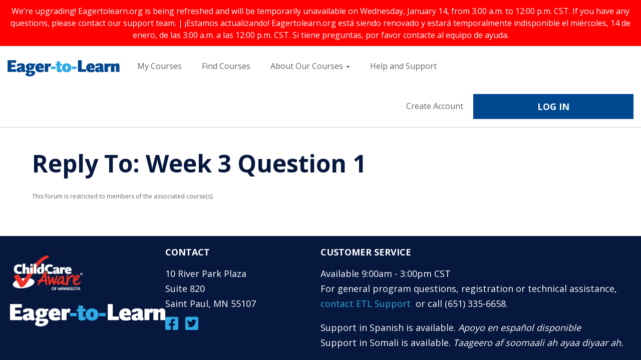

--- FILE ---
content_type: text/css
request_url: https://www.eagertolearn.org/wp-content/plugins/ld-assignment-uploads-ctrl/templates/ld-assignment-uploads-ctrl_style.css?ver=1.0.0
body_size: 33
content:
/*** css */
.ldauc h2 {
    color: #C30;
}

a.back-to-lesson-link {
    font-size: 16px;
    font-weight: bold;
    height: auto;
    line-height: 48px;
    padding: 0 15px 0 15px;
    text-decoration: none !important;
    transition: all ease-out 0.3s !important;
    width: auto;
}

a.back-to-lesson-link:hover {
    color: #09F !important;
}

a.back-to-lesson-link, a.back-to-lesson-link:hover {
    -webkit-box-shadow: none !important;
    box-shadow: none !important;
}

.message-p {
    font-size: 18px;
    line-height: 1.4;
    margin: 20px 0 0 0;
    padding-left: 0;
}

.allowed-extensions {
    font-size: 14px !important;
}

--- FILE ---
content_type: text/css
request_url: https://www.eagertolearn.org/wp-content/themes/cca-theme/style.css?ver=2025-02-05
body_size: 5343
content:
/*
Theme Name: Child Care Aware Theme
Theme URI: http://nerdery.com
Version: 1.0
Description: Custom theme for childcareawaremn.com.
Author: The Nerdery
Author URI: http://nerdery.com
template: bb-theme
Text Domain: cca-etl-lms

Corporate Blue:   #004990;
Corporate Red:    #ee3524;
Deep Blue:        #07183e;
Light Blue:       #eff4f8;
Provider Green:   #89be0c;
Trainer Orange:   #F6a900;
Families Blue :   #2eaae5;
Community Purple: #b7167e;
Light Grey:       #9b9b9b;

*/

h1, h3 {
    color: #ffffff;
}

h2 {
    color: #004990;
}

h2, h3 {
    text-transform: uppercase;
}

/************ Utility Classes ************/
button.cca-button,
a.cca-button,
.uabb-blog-posts a.uabb-button,
.uabb-blog-posts a.uabb-button:hover,
.cca-button a.fl-button,
.cca-button a.fl-button:hover,
body .gform_wrapper .gform_footer input.button,
body .gform_wrapper .gform_footer input[type=submit],
body .gform_wrapper .gform_page_footer input.button,
body .gform_wrapper .gform_page_footer input[type=submit],
.em-booking .em-booking-gateway-form button,
#em-wrapper .em-search-wrapper .em-search .em-search-main .em-search-submit {
    border-bottom: 5px solid #07183e !important;
}

/* Address border jank */
a.fl-button:hover, .fl-builder-content a.fl-button:hover {
    border-width: unset;
}

a.cca-button,
button.cca-button,
button.button-large,
body .gform_wrapper .gform_footer input.button,
body .gform_wrapper .gform_footer input[type=submit],
body .gform_wrapper .gform_page_footer input.button,
body .gform_wrapper .gform_page_footer input[type=submit],
#em-wrapper .em-search-wrapper .em-search .em-search-main .em-search-submit {
    background-color: #004990;
    border-radius: 0;
    -moz-border-radius: 0;
    -webkit-border-radius: 0;
    box-shadow: none;
    -moz-box-shadow: none;
    -webkit-box-shadow: none;
    color: #ffffff;
    margin: 0 auto;
    padding: 7px 25px;
    width: 250px;
}

/* Make Gravity forms Submit button left aligned */
body .gform_wrapper .gform_footer input[type=submit],
body .gform_wrapper .gform_page_footer input.button,
body .gform_wrapper .gform_page_footer input[type=submit]{
    margin: 0;
}

.cca-button:hover {
    color: #ffffff;
    text-decoration: none;
}

.cca-isHidden {
    display: none;
}

/************ Builder Global Overrides ************/
.fl-sidebar {
    display: block !important;
}

/************ Header -- Main Navigation ************/
header #menu-main-navigation-container .fl-row-content-wrap {
    padding: 0;
    margin-bottom: 1px;
}

header #menu-main-navigation-image-container {
    margin-top: -7px;
    padding-left: 20px;
}

header #menu-main-navigation-image-container img {
    width: 100px;
}

header #menu-main-navigation-container #menu-main-navigation {
    margin-top: 1px;
}

header #menu-main-navigation-container #menu-main-navigation li {
    border-bottom: 1px solid #d1d1d1;
    border-left: 5px solid #d1d1d1;
}

header #menu-main-navigation-container #menu-main-navigation li:first-child  {
    border-top: 1px solid #d1d1d1;
}

header #menu-main-navigation-container #menu-main-navigation li:last-child {
    border-bottom: none;
}

header #menu-main-navigation-container #menu-main-navigation li ul li {
    background-color: #ffffff;
    border-left: none;
    font-size: 14px;
    text-indent: 15px;
}

header #menu-main-navigation-container #menu-main-navigation li ul li ul li {
    text-indent: 30px;
}

header #menu-main-navigation-container .fl-module-menu .fl-module-content {
    margin: 0;
}

header #menu-main-navigation-container #menu-main-navigation li.fl-active a:before,
header #menu-main-navigation-container #menu-main-navigation li.fl-active  li.fl-active a:before {
    color: #004990;
    content: '\f0da';
    display: inline;
    font-family: "FontAwesome";
    left: 0;
    position: absolute;
}

header #menu-main-navigation-container #menu-main-navigation li.main-nav-providers.fl-active a:before,
header #menu-main-navigation-container #menu-main-navigation li.main-nav-providers li.fl-active a:before {
    color: #89be0c;
}

header #menu-main-navigation-container #menu-main-navigation li.main-nav-trainers.fl-active a:before,
header #menu-main-navigation-container #menu-main-navigation li.main-nav-trainers li.fl-active a:before {
    color: #f6a900;
}

header #menu-main-navigation-container #menu-main-navigation li.main-nav-families.fl-active a:before,
header #menu-main-navigation-container #menu-main-navigation li.main-nav-families li.fl-active a:before {
    color: #2eaae5;
}

header #menu-main-navigation-container #menu-main-navigation li.main-nav-community.fl-active a:before,
header #menu-main-navigation-container #menu-main-navigation li.main-nav-community li.fl-active a:before {
    color: #b7167e;
}

header #menu-main-navigation-container #menu-main-navigation li.fl-active li a:before,
header #menu-main-navigation-container #menu-main-navigation li.fl-active li.fl-active li a:before {
    content: none;
}

header #menu-main-navigation-container #menu-main-navigation li.main-nav-providers {
    border-left-color: #89be0c;
}

header #menu-main-navigation-container #menu-main-navigation li.main-nav-trainers {
    border-left-color: #f6a900;
}

header #menu-main-navigation-container #menu-main-navigation li.main-nav-families {
    border-left-color: #2eaae5;
}

header #menu-main-navigation-container #menu-main-navigation li.main-nav-community {
    border-left-color: #b7167e;
}

header #menu-main-navigation-container #menu-main-navigation li.main-nav-providers .fl-menu-toggle:before,
header #menu-main-navigation-container #menu-main-navigation li.main-nav-providers ul {
    border-color: #89be0c;
}

header #menu-main-navigation-container #menu-main-navigation li.main-nav-trainers .fl-menu-toggle:before,
header #menu-main-navigation-container #menu-main-navigation li.main-nav-trainers ul {
    border-color: #f6a900;
}

header #menu-main-navigation-container #menu-main-navigation li.main-nav-families .fl-menu-toggle:before,
header #menu-main-navigation-container #menu-main-navigation li.main-nav-families ul {
    border-color: #2eaae5;
}

header #menu-main-navigation-container #menu-main-navigation li.main-nav-community .fl-menu-toggle:before,
header #menu-main-navigation-container #menu-main-navigation li.main-nav-community ul {
    border-color: #b7167e;
}

@media screen and (min-width: 1100px) {
    header #menu-main-navigation-container .fl-row-content-wrap {
        padding-top: 10px;
    }

    header #menu-main-navigation-image-container {
        margin-top: 0;
    }

    header #menu-main-navigation-image-container img {
        width: 150px;
    }

    header #menu-main-navigation .main-nav a {
        line-height: 1.25;
        margin-right: 25px;
        padding: 0 15px 0 0;
    }

    header #menu-main-navigation .main-nav a:after {
        content: '';
        display: block;
        background-color: #004990;
        height: 5px;
        width: 10px;
        margin-top: 5px;
    }

    header #menu-main-navigation-container #menu-main-navigation li.fl-active a:before,
    header #menu-main-navigation-container #menu-main-navigation li.fl-active  li.fl-active a:before {
        content: none;
    }

    header #menu-main-navigation-container #menu-main-navigation li {
        padding-right: 25px;
    }

    header #menu-main-navigation-container #menu-main-navigation li:first-child,
    header #menu-main-navigation-container #menu-main-navigation li {
        border: none;
    }

    header #menu-main-navigation-container #menu-main-navigation li span.fl-menu-toggle {
        display: none;
    }

    header #menu-main-navigation-container #menu-main-navigation li ul {
        border-top: 5px solid #004990;
        margin-top: -5px;
    }

    header #menu-main-navigation-container #menu-main-navigation li ul li {
        background-color: #ffffff;
        font-size: 14px;
        padding-right: 0;
        text-indent: 0;
    }

    header #menu-main-navigation-container #menu-main-navigation li ul li:hover {
        background-color: #eff4f8;
    }

    header #menu-main-navigation-container #menu-main-navigation li ul li span.fl-menu-toggle {
        display: inline;
    }

    header #menu-main-navigation-container #menu-main-navigation li ul li a {
        margin-top: 0;
        padding: 10px 0 10px 15px;
    }

    header #menu-main-navigation-container #menu-main-navigation li ul li a:hover {
        background-color: #eff4f8;
    }

    header #menu-main-navigation-container #menu-main-navigation li ul li a:after {
        content: none;
    }

    header #menu-main-navigation-container #menu-main-navigation li.main-nav-providers a:after {
        background-color: #89be0c;

    }

    header #menu-main-navigation-container #menu-main-navigation li.main-nav-trainers a:after {
        background-color: #f6a900;

    }

    header #menu-main-navigation-container #menu-main-navigation li.main-nav-families a:after {
        background-color: #2eaae5;

    }

    header #menu-main-navigation-container #menu-main-navigation li.main-nav-community a:after {
        background-color: #b7167e;
    }

    header #menu-main-navigation-container #menu-main-navigation li ul li ul li {
        text-indent: 0;
    }
}

@media screen and (min-width: 768px) {
}

@media (min-width: 769px) {
    header #menu-main-navigation.menu .fl-has-submenu .sub-menu {
        display: block;
        position: absolute;
        top: 100%;
        left: -9999px;
        visibility: visible;
        z-index: 10;
        opacity: 0;
        text-align: left;
    }

    header #menu-main-navigation.menu .fl-has-submenu:hover > .sub-menu,
    header #menu-main-navigation.menu .fl-has-submenu.focus > .sub-menu {
        display: block;
        top: 0;
        left: 100%;
        opacity: 1;
    }

    header #menu-main-navigation.menu > .fl-has-submenu:hover > .sub-menu,
    header #menu-main-navigation.menu > .fl-has-submenu.focus > .sub-menu {
        display: block;
        top: 100%;
        left: 0;
    }

    header #menu-main-navigation.menu .fl-menu-submenu-right > .sub-menu {
        left: inherit !important;
        right: 100% !important;
    }
}

/************ Page Heroes ************/
.cca-banner .cca-banner-header,
.cca-hero .cca-hero-header {
    background-color: #004990;
    margin-left: -999px;
}

.cca-banner .cca-banner-header .fl-node-content,
.cca-hero .cca-hero-header .fl-node-content {
    width: 510px;
    float: right;
}

.cca-banner .cca-banner-header.cca-color-provider,
.cca-hero .cca-hero-header.cca-color-provider {
    background-color: #89be0c;
}

.cca-banner .cca-banner-header.cca-color-trainers,
.cca-hero .cca-hero-header.cca-color-trainers {
    background-color: #f6a900;
}

.cca-banner .cca-banner-header.cca-color-families,
.cca-hero .cca-hero-header.cca-color-families {
    background-color: #2eaae5;
}

.cca-banner .cca-banner-header.cca-color-community,
.cca-hero .cca-hero-header.cca-color-community {
    background-color: #b7167e;
}

@media screen and (max-width: 1100px) {
    .cca-banner .cca-banner-header,
    .cca-hero .cca-hero-header {
        margin-left: calc((100vw - 200%) / 2 * -1);
    }

    .cca-banner .cca-banner-header .fl-node-content,
    .cca-hero .cca-hero-header .fl-node-content {
        width: calc(100% - 40px);
    }
}

@media screen and (max-width: 768px) {
    .cca-banner .cca-banner-header,
    .cca-hero .cca-hero-header {
        margin-left: calc((100vw - 100%) / 2 * -1);
    }
}

/************ Page Banners ************/
.cca-banner.cca-banner-patterned {
    background: #004990 url('assets/media/images/background-pattern.png') repeat 0 0;
}

.cca-banner .fl-callout .fl-callout-text p {
    font-weight: 300;
    line-height: 2;
}

.cca-banner .fl-callout .fl-callout-button a {
    background-color: transparent;
    border: 2px solid #ffffff;
    border-bottom: 4px solid #ffffff;
    padding-right: 60px;
    padding-left: 60px;
    text-transform: uppercase;
    transition: all 200ms linear;
}

.cca-banner .fl-callout .fl-callout-button a:hover {
    border-width: 2px;
    border-bottom-width: 4px;
}

.cca-banner .cca-button a {
    border-bottom: 4px solid #ffffff;
}

.cca-banner .cca-button a:hover {
    background: none !important;
    border-bottom: 4px solid;
    border-color: #ffffff;
}

/************ UABB Blog Posts ************/
@supports (-webkit-appearance:none) {
    .uabb-blog-posts-shadow {
        display: flex;
    }
    .uabb-blog-post-inner-wrap {
        display: flex;
        flex-direction: column;
    }
    .uabb-blog-post-content {
        flex-grow: 1;
        display: flex;
        flex-direction: column;
    }
    .uabb-blog-posts-description {
        flex-grow: 1;
    }
}

_:-moz-tree-row(hover),
.selector {
    .uabb-blog-posts-shadow {
        display: flex;
    }
    .uabb-blog-post-inner-wrap {
        display: flex;
        flex-direction: column;
    }
    .uabb-blog-post-content {
        flex-grow: 1;
        display: flex;
        flex-direction: column;
    }
    .uabb-blog-posts-description {
        flex-grow: 1;
    }
}

/************ CCA Callouts ************/
.fl-module-callout .fl-callout-cta-link {
    color: #004990;
    font-weight: 700;
}

/************ CCA Tabs ************
.uabb-tabs-nav {
    margin: 0 60px;
}
*/
.uabb-content {
    border-top: none !important;
    border-right: none !important;
    border-left: none !important;
}

.uabb-tabs > nav a:focus {
    /* Reset default outline */
    outline: 5px auto rgb(94, 158, 215);
}

/************ Forms ************/
select {
    position: relative;
    padding: 15px 50px 15px 15px;
    background: url('[data-uri]') top right repeat-y;
    background: url('[data-uri]') center right no-repeat,
                url('[data-uri]') top right repeat-y;
    background-color: #eff4f8;
    background-size: 24px, 35px;
    border-radius: 0;
    border: none;
    -webkit-appearance: none;
    z-index: 1;
}

select.whiteBg {
    background-color: #ffffff;
}

select::-ms-expand {
    display: none;
}

/************ Gravity Forms ************/
.gform_wrapper .gf_page_steps {
    border-bottom: 1px solid #636363;
}

.gform_wrapper .gform_page_footer {
    border-top: 1px solid #636363;
}

.gform_wrapper .gf_step {
    margin-right: 10px;
}

.gform_wrapper .cca-gform-steps-label,
.gform_wrapper .gf_step.gf_step_active {
    color: #004990;
    font-weight: bold;
}

.gform_wrapper .cca-gform-steps-label {
    position: relative;
    margin-right: 20px;
    text-transform: uppercase;
    top: 2px;
}

.gform_wrapper .cca-gform-steps-required {
    float: right;
    margin-top: 16px;
}

body .gform_wrapper .gform_footer input.button,
body .gform_wrapper .gform_footer input[type=submit],
body .gform_wrapper .gform_page_footer input.button,
body .gform_wrapper .gform_page_footer input[type=submit] {
    width: 150px;
}

body .gform_wrapper .gform_page_footer input.gform_next_button {
    float: right;
}

/************ Events Manager Pro ************/
/************ Events Manager Pro -- Main Search ************/
#em-wrapper .em-search-wrapper .em-search {
    border: none;
    background-color: #eff4f8;
    padding: 15px;
}

#em-wrapper .em-search-wrapper .em-search h6 {
    text-align: center;
}

#em-wrapper .em-search-wrapper .em-search input {
    border: 1px solid #636363;
    border-radius: 0;
}

#em-wrapper .em-search-wrapper .em-search .em-search-main {
    overflow: hidden;
    padding-bottom: 30px;
}

#em-wrapper .em-search-wrapper .em-search .em-search-field {
    background: none;
    display: inherit;
    float: left;
    width: 100%;
    padding: 0 10px 10px 0;
}
#em-wrapper .em-search-wrapper .em-search .em-search-field input {
    width: 100%;
}

#em-wrapper .em-search-wrapper .em-search .em-search-main .em-search-field label span.screen-reader-text {
    display: block;
    position: relative !important;
    height: 20px;
    width: 100px;
}

#em-wrapper .em-search-wrapper .em-search .em-search-main .em-search-submit {
    background: #004990;
    border-top: none;
    border-left: none;
    border-right: none;
    font-weight: normal;
    float: left;
    margin-top: 20px;
    position: relative;
    text-shadow: none;
    top: unset;
    right: unset;
    width: 100%;
}

#em-wrapper .em-search-wrapper .em-search .em-search-main .em-search-submit img {
    display: none;
}

#em-wrapper .em-search-wrapper .em-search .em-search-advanced .em-search-category select {
    background-color: #ffffff;
    border: 1px solid #636363;
    width: 300px;
}

#em-wrapper .em-search-wrapper .em-search .em-search-options {
    text-align: left;
    text-transform: uppercase;
    font-weight: 700;
}

#em-wrapper .em-search-wrapper .em-search .em-search-options a {
    color: #004990;
}

@media screen
and (min-device-width: 768px)
and (max-device-width: 992px) {
    #em-wrapper .em-search-wrapper .em-search h6 {
        text-align: left;
    }

    #em-wrapper .em-search-wrapper .em-search .em-search-main .em-search-submit {
        width: 150px;
    }
}

@media screen
and (min-device-width: 992px) {
    #em-wrapper .em-search-wrapper .em-search h6 {
        text-align: left;
    }

    #em-wrapper .em-search-wrapper .em-search .em-search-field {
        padding-bottom: 0;
        width: 40%;
    }

    #em-wrapper .em-search-wrapper .em-search .em-search-advanced .em-search-field {
        padding-bottom: 10px;
        width: 100%;
    }

    #em-wrapper .em-search-wrapper .em-search .em-search-advanced .em-search-field input {
        width: 150px;
    }

    #em-wrapper .em-search-wrapper .em-search .em-search-main .em-search-submit {
        width: 150px;
    }
}

/************ Events Manager Pro -- Elements ************/
/************ Date Card ************/
.cca-em-date-card {
    background-color: #ffffff;
    border-bottom: 6px solid #ee3524;
    height: 75px;
    padding: 10px;
    text-align: center;
    width: 75px;
}

.cca-em-date-card span {
    display: block;
    font-weight: 700;
    width: 100%;
    line-height: 1em;
}

.cca-em-date-card span.cca-em-date-card-month,
.cca-em-date-card span.cca-em-date-card-year {
    font-size: 10px;
    text-transform: uppercase;
}

.cca-em-date-card span.cca-em-date-card-day {
    font-size: 28px;
}

/************ Categories ************/
.event-categories {
    list-style: none;
    margin-bottom: 0;
    overflow: hidden;
    padding-left: 0;
}

.event-categories li {
    float: left;
    font-size: 10px;
    font-weight: 700;
    padding-right: 10px;
    text-transform: uppercase;
}

/************ CCA Event Label ************/
.cca-event-label {
    color: #ee3524;
    display: block;
    font-size: 14px;
    font-weight: 700;
    text-transform: uppercase;
}

/************ Events Manager Pro -- Upcoming Events ************/
.cca-em-upcoming-events {
    overflow: hidden;
}

.cca-em-upcoming-events .cca-em-upcoming-events-container {
    display: flex;
}

.cca-em-upcoming-events .cca-em-upcoming-wrapper {
    box-sizing: border-box;
    display: inline-block;
    flex-grow: 1;
    float: left;
    margin: 0 0 20px 20px;
    width: calc(50% - 20px);
}

.cca-em-upcoming-events .cca-em-upcoming-event {
    align-items: flex-end;
    background-color: #eff4f8;
    display: flex;
    flex-wrap: wrap;
    height: 100%;
    padding: 10px;
}

.cca-em-upcoming-events .cca-em-upcoming-event .cca-em-image,
.cca-em-upcoming-events .cca-em-upcoming-event .cca-em-description {
    align-self: center;
}

.cca-em-upcoming-events .cca-em-upcoming-event .cca-em-upcoming-col {
    margin-right: 10px;
    padding-bottom: 15px;
}

.cca-em-upcoming-events .cca-em-upcoming-event .cca-em-upcoming-col.col1 {
    width: 140px;
}

.cca-em-upcoming-events .cca-em-upcoming-event .cca-em-upcoming-col.col2 {
    width: calc(100% - 160px);
}

.cca-em-upcoming-events .cca-em-upcoming-event .cca-em-upcoming-col.col3 {
    width: 140px;
}

.cca-em-upcoming-events .cca-em-upcoming-event .cca-em-upcoming-col.col4 {
    width: calc(100% - 160px);
}

.cca-em-upcoming-events .cca-em-upcoming-event .cca-em-title h6 {
    margin: 0;
}

.cca-em-upcoming-events .cca-em-button {
    width: 100%;
}

.cca-em-upcoming-events .cca-em-upcoming-event .cca-em-description a,
.cca-em-upcoming-events .cca-em-all-events a,
.cca-em-upcoming-events .cca-em-button a {
    display: block;
    text-align: center;
    width: 100%;
}

.cca-em-upcoming-events .cca-em-all-events {
    clear: left;
}

.cca-em-upcoming-events .cca-em-all-events a {
    margin: 0 auto;
    text-transform: uppercase;
    width: 300px;
}

@media screen and (max-width: 768px) {
    .cca-em-upcoming-events .cca-em-upcoming-events-container {
        display: block;
    }

    .cca-em-upcoming-events .cca-em-upcoming-event {
        align-items: normal;
        width: 100%;
        padding: 15px;
    }

    .cca-em-upcoming-events .cca-em-upcoming-wrapper {
        width: 100%;
        margin-left: 0;
    }

    .cca-em-upcoming-events .cca-em-upcoming-event .cca-em-upcoming-col {
        flex: 0 1 auto;
        margin: 0;
        padding-bottom: 5px;
    }

    .cca-em-upcoming-events .cca-em-upcoming-event .cca-em-upcoming-col.col1 {
        width: 50%;
        order: 1;
    }

    .cca-em-upcoming-events .cca-em-upcoming-event .cca-em-upcoming-col.col2 {
        width: 100%;
        order: 3;
    }

    .cca-em-upcoming-events .cca-em-upcoming-event .cca-em-upcoming-col.col3 {
        width: 50%;
        order: 2;
        margin-bottom: 15px;
    }

    .cca-em-upcoming-events .cca-em-upcoming-event .cca-em-upcoming-col.col3 img {
        max-width: 165px;
    }

    .cca-em-upcoming-events .cca-em-upcoming-event .cca-em-upcoming-col.col4 {
        width: 100%;
        order: 4;
    }

    .cca-em-upcoming-events .cca-em-button {
        order: 5;
    }
}

/************ Events Manager Pro -- Event List ************/
.cca-em-events-list .cca-em-events-list-header {
    display: none;
}

.cca-em-events-list .cca-em-events-list-content {
    padding-left: 0;
}

.cca-em-events-list .cca-em-events-list-content li {
    background-color: #eff4f8;
    list-style: none;
    margin-bottom: 10px;
    overflow: hidden;
    padding: 10px;
}

.cca-em-events-list .cca-em-events-list-content li .cca-event-item {
    float: left;
    margin-right: 15px;
}

.cca-em-events-list .cca-em-events-list-content li .cca-em-event-list-image {
    float: right;
    width: 175px;
}

.cca-em-events-list .cca-em-events-list-content li .cca-em-event-list-event {
    width: 100%;
}

.cca-em-events-list .cca-em-events-list-content li .cca-em-event-list-event h6 {
    margin-top: 0;
}

.cca-em-events-list .cca-em-events-list-content li .cca-em-event-list-event .event-categories li {
    margin-bottom: 0;
    padding: 0 10px 0 0;
}

.cca-em-events-list .cca-em-events-list-content li .cca-em-event-list-link {
    text-align: center;
    width: 100%;
}

.cca-em-events-list .cca-em-events-list-content li .cca-em-event-list-link a {
    display: block;
    width: 100%;
}

@media screen
and (min-device-width: 768px)
and (max-device-width: 992px) {

}

@media screen
and (min-device-width: 992px) {
    .cca-em-events-list .cca-em-events-list-header {
        border-bottom: 1px solid #636363;
        display: block;
        margin-bottom: 20px;
        overflow: hidden;
        padding-bottom: 20px;
    }

    .cca-em-events-list .cca-em-events-list-header .cca-em-event-header {
        float: left;
        font-size: 20px;
        padding: 0 10px;
    }

    .cca-em-events-list .cca-em-events-list-header .cca-em-events-header-time {
        width: 280px;
    }

    .cca-em-events-list .cca-em-events-list-content li .cca-em-event-list-image {
        float: left;
    }

    .cca-em-events-list .cca-em-events-list-content li .cca-em-event-list-event {
        width: calc(100% - 475px);
    }

    .cca-em-events-list .cca-em-events-list-content li .cca-em-event-list-link {
        line-height: 150px;
        width: 150px;
    }

    .cca-em-events-list .cca-em-events-list-content li .cca-em-event-list-link a {
        display: inline;
        vertical-align: middle;
        width: auto;
    }
}

/************ Events Manager Pro -- Event Detail ************/
.cca-emp-single-event .cca-emp-single-event-image {
    padding: 20px;
}

.cca-emp-single-event .cca-emp-single-event-content ul {
    padding-left: 0;
}

.cca-emp-single-event .cca-emp-single-event-content ul li {
    list-style: none;
    padding-bottom: 10px;
}

.cca-emp-single-event .cca-emp-single-event-content .content-event-categories li {
    font-size: 14px;
    padding-bottom: 0;
}

@media screen
and (min-device-width: 768px)
and (max-device-width: 992px) {
    .cca-emp-single-event .cca-emp-single-event-content,
    .cca-emp-single-event .cca-emp-single-event-image {
        float: left;
        padding: 0 10px 0 0;
    }

    .cca-emp-single-event .cca-emp-single-event-image {
        float: right;
    }

    .cca-emp-single-event .cca-emp-single-event-notes {
        clear: both;
    }
}

@media screen
and (min-device-width: 992px) {
    .cca-emp-single-event .cca-emp-single-event-content,
    .cca-emp-single-event .cca-emp-single-event-image {
        float: left;
        padding: 0 10px 0 0;
    }

    .cca-emp-single-event .cca-emp-single-event-image {
        float: right;
    }

    .cca-emp-single-event .cca-emp-single-event-notes {
        clear: both;
    }
}

/************ Events Manager Pro -- Event Booking ************/
.em-booking {
    background-color: #eff4f8;
    padding: 10px;
}

.em-booking h4 {
    border-bottom: 1px solid #07183e;
    color: #07183e;
    padding: 0 0 10px;
    margin-bottom: 25px;
}

.em-booking .em-booking-form {
    overflow: hidden;
}

.em-booking table.em-tickets td {
    padding-right: 20px;
}

.em-booking table.em-tickets {
    width: 100%;
}

.em-booking .em-booking-form-details input,
.em-booking .em-booking-form-details textarea,
.em-booking .em-booking-form-details select,
.em-booking table.em-tickets .em-ticket-select {
    background-color: #ffffff;
    border: 1px solid #636363;
    border-radius: 0;
    width: 100%;
}

.em-booking .em-booking-form-details select,
.em-booking table.em-tickets .em-ticket-select {
    padding-top: 10px;
    padding-bottom: 10px;
}

.em-booking table.em-tickets .em-ticket-select {
    margin-top: 10px;
    margin-bottom: 10px;
}

.em-booking .em-booking-form-details {
    width: 100%;
}

.em-booking .em-booking-form-details .input-user-field {
    padding-bottom: 10px;
    width: 100%;
}

.em-booking .em-booking-form-details label {
    float: none;
    width: 100%;
}

.em-booking .em-booking-form-details label span.em-form-required {
    color: #790000;
}

.em-booking .em-booking-gateway-form button {
    background-color: #004990;
    border-radius: 0;
    -moz-border-radius: 0;
    -webkit-border-radius: 0;
    box-shadow: none;
    -moz-box-shadow: none;
    -webkit-box-shadow: none;
    color: #ffffff;
    padding: 7px 25px;
    width: 100%;
}

.em-booking .em-booking-form-details .input-radio span.input-group {
    margin-left: 20px;
}

.em-booking .em-booking-form-details .input-radio span.input-group input {
    width: 20px;
}

.em-booking .em-booking-form-details .input-dbem_phone {
    padding-bottom: 20px;
}

.em-booking .em-booking-gateway-form {
    clear: left;
}

#ui-datepicker-div select {
    background-color: #ffffff;
    color: black;
    margin-right: 5px;
    padding: 0 0 0 5px;
}

@media screen
and (min-device-width: 768px)
and (max-device-width: 992px) {

}

@media screen
and (min-device-width: 992px) {
    .em-booking table.em-tickets {
        width: 45%;
    }

    .em-booking table.em-tickets td {
        padding-right: 40px;
    }

    .em-booking .em-booking-form-details .input-name {
        width: 50%;
    }

    .em-booking .em-booking-form-details .input-dbem_city,
    .em-booking .em-booking-form-details .input-dbem_state,
    .em-booking .em-booking-form-details .input-dbem_zip,
    .em-booking .em-booking-form-details .input-dbem_country,
    .em-booking .em-booking-form-details .input-dbem_phone {
        clear: none;
        float: left;
        padding-right: 10px;
        width: 33%;
    }

    .em-booking .em-booking-form-details .input-dbem_country,
    .em-booking .em-booking-form-details .input-dbem_phone {
        width: 50%;
    }

    .em-booking .em-booking-gateway-form button {
        width: 250px;
    }
}

/************ Event Detail -- Login Form ************/
.cca-emp-single-event .em-booking-login {
    background-color: #004990;
    border: none;
    color: #ffffff;
    padding: 20px;
    margin: 20px 0 0 0;
}

.cca-emp-single-event .em-booking-login input[type=submit] {
    background-color: transparent;
    border: 1px solid #ffffff;
    border-radius: 4px;
    padding: 5px;
    margin-right: 10px;
    margin-bottom: 20px;
}

.cca-emp-single-event .em-booking-login a {
    color: #eff4f8;
}

.cca-emp-single-event .em-booking-login label {
    width: auto;
}

/************ Forum/Message Board ************/
img.avatar-14 {
    width: 14px;
    height: 14px;
}

/************ Footer ************/
footer a:hover {
    text-decoration: underline !important;
}

footer #menu-footer-social-menu .footer-menu-social-fb a,
footer #menu-footer-social-menu .footer-menu-social-tw a {
    padding-left: 30px;
    text-transform: uppercase;
}

footer #menu-footer-social-menu .footer-menu-social-fb a {
    background: transparent url('assets/media/images/icon_facebook.png') no-repeat 0 center;
}

footer #menu-footer-social-menu .footer-menu-social-tw a {
    background: transparent url('assets/media/images/icon_twitter.png') no-repeat 0 center;
}

/**
 * Hide the bbPress quicktag toolbar.
 */
div#qt_bbp_topic_content_toolbar.quicktags-toolbar,
div#qt_bbp_reply_content_toolbar.quicktags-toolbar {
    display: none;
}

/*
Browser update modal
 */

.modal-content-lg{
    max-width: none !important;
}

.updateLinks{
    display: grid;
    grid-template-columns: 1fr;
    gap: 16px;
    margin: 48px 0 48px;
}
.updateLinks a{
    display: flex;
    padding: 32px;
    gap: 16px;
    align-items: center;
    border: 1px solid #DDDDDD;
    transition: all 0.2s ease;
    color: inherit;
}
.updateLinks img{
    width: 48px;
    height: 48px;
    object-fit: contain;
    object-position: center center;
}

@media (hover: hover) {
    .updateLinks a:hover{
        border-color: #2CAAE2;
    }
}

@media screen and (min-width: 768px){
    .updateLinks{
      grid-template-columns: 1fr 1fr;
    }
    .updateLinks a{
        flex-direction: column;
        justify-content: center;
        text-align: center;
    }
    .updateLinks img{
        width: 64px;
        height: 64px;
    }
}



--- FILE ---
content_type: text/css
request_url: https://www.eagertolearn.org/wp-content/themes/cca-theme/assets/styles/screen.css?ver=2025-02-05
body_size: 3866
content:
/* http://meyerweb.com/eric/tools/css/reset/
   v2.0 | 20110126
   License: none (public domain)
*/
html, body, div, span, applet, object, iframe,
h1, h2, h3, h4, h5, h6, p, blockquote, pre,
a, abbr, acronym, address, big, cite, code,
del, dfn, em, img, ins, kbd, q, s, samp,
small, strike, strong, sub, sup, tt, var,
b, u, i, center,
dl, dt, dd, ol, ul, li,
fieldset, form, label, legend,
table, caption, tbody, tfoot, thead, tr, th, td,
article, aside, canvas, details, embed,
figure, figcaption, footer, header, hgroup,
menu, nav, output, ruby, section, summary,
time, mark, audio, video {
  margin: 0;
  padding: 0;
  border: 0;
  font-size: 100%;
  font: inherit;
  vertical-align: baseline; }

/* HTML5 display-role reset for older browsers */
article, aside, details, figcaption, figure,
footer, header, hgroup, menu, nav, section {
  display: block; }

body {
  line-height: 1; }

ol, ul {
  list-style: none; }

blockquote, q {
  quotes: none; }

blockquote:before, blockquote:after,
q:before, q:after {
  content: '';
  content: none; }

table {
  border-collapse: collapse;
  border-spacing: 0; }

/* ---------------------------------------------------------------------
vars:
Variables to be used for Eager to Learn LMS
------------------------------------------------------------------------ */
/* ---------------------------------------------------------------------
utility classes
------------------------------------------------------------------------ */
.u-text_bold {
  font-weight: bold; }

.u-text_uppercase {
  text-transform: uppercase; }

ul.dropdown-menu {
  margin: 0;
  padding: 0; }

.no-padding {
  padding: 0 !important; }

.no-margin {
  margin: 0 !important; }

body {
  font-size: 16px;
  line-height: 1.414;
  font-family: 'Open Sans'; }

.hdg {
  display: inline-block;
  margin: .8em .2em;
  font-weight: bold;
  color: black;
  text-transform: uppercase; }

@media only screen and (max-width: 500px) {
  .hdg {
    display: block; } }

.hdg_1 {
  font-size: 48px; }

.hdg_2 {
  font-size: 36px; }

.hdg_3 {
  font-size: 36px; }

.fl-page-content ul:not(.blocks):not(.dropdown-menu),
.learndash_content ul:not(.blocks):not(.dropdown-menu) {
  list-style: disc outside none; }

.fl-page-content ol:not(.blocks),
.learndash_content ol:not(.blocks) {
  list-style: decimal outside none; }

.fl-page-content ul:not(.blocks):not(.dropdown-menu),
.fl-page-content ol:not(.blocks),
.learndash_content ul:not(.blocks):not(.dropdown-menu),
.learndash_content ol:not(.blocks) {
  margin: 0 0 10px;
  padding: 0 0 0 40px; }

.fl-page-content .uabb-tabs .uabb-tabs-nav > ul,
.learndash_content .uabb-tabs .uabb-tabs-nav > ul {
  margin: 0;
  padding: 0; }

@media only screen and (max-width: 768px) {
  .utility-menu .fl-col + .fl-col {
    width: 33% !important;
    /* assumes 3 items in the header */
    float: left;
    clear: none; } }

/* ---------------------------------------------------------------------
constrain:
constrains content to grid width

uses
$SITE_WIDTH
------------------------------------------------------------------------ */
.constrain {
  max-width: 1600px;
  margin: auto; }

/* ---------------------------------------------------------------------
grid:
Grid object for horizontal layouts of columns

uses
$GUTTER
------------------------------------------------------------------------ */
.grid {
  display: flex;
  flex-wrap: wrap; }

.grid_gutter {
  margin-top: -10px;
  margin-left: -10px; }
  .grid_gutter .grid-col {
    padding: 10px 0 0 10px;
    box-sizing: border-box; }

.grid-col {
  width: 100%; }

.grid-col_1 {
  width: 8.33333%; }

.grid-col_2 {
  width: 16.66667%; }

.grid-col_3 {
  width: 25%; }

.grid-col_4 {
  width: 33.33333%; }

.grid-col_5 {
  width: 41.66667%; }

.grid-col_6 {
  width: 50%; }

.grid-col_7 {
  width: 58.33333%; }

.grid-col_8 {
  width: 66.66667%; }

.grid-col_9 {
  width: 75%; }

.grid-col_10 {
  width: 83.33333%; }

.grid-col_11 {
  width: 91.66667%; }

/* ---------------------------------------------------------------------
block:
general blocks using flexbox

uses
$GUTTER
------------------------------------------------------------------------ */
.blocks {
  display: flex;
  flex-wrap: wrap; }

.blocks_stretch {
  align-items: stretch; }
  .blocks_stretch .block > * {
    height: 100%; }

.blocks_gutter {
  margin-top: -10px;
  margin-left: -10px; }
  .blocks_gutter .block {
    padding-top: 10px;
    padding-left: 10px;
    box-sizing: border-box; }

.block_1up {
  width: 100%; }

.block_2up {
  width: 50%; }

.block_3up {
  width: 33.33333%; }

.block_4up {
  width: 25%; }

.block_5up {
  width: 20%; }

@media (max-width: 1024px) {
  .block_1up_med {
    width: 100%; }
  .block_2up_med {
    width: 50%; }
  .block_3up_med {
    width: 33.33333%; }
  .block_4up_med {
    width: 25%; }
  .block_5up_med {
    width: 20%; } }

@media (max-width: 768px) {
  .block_1up_small {
    width: 100%; }
  .block_2up_small {
    width: 50%; }
  .block_3up_small {
    width: 33.33333%; }
  .block_4up_small {
    width: 25%; }
  .block_5up_small {
    width: 20%; } }

@media (max-width: 768px) {
  .block_1up_small {
    width: 100%; }
  .block_2up_small {
    width: 50%; }
  .block_3up_small {
    width: 33.33333%; }
  .block_4up_small {
    width: 25%; }
  .block_5up_small {
    width: 20%; } }

/* ---------------------------------------------------------------------
section:
Sections will deal with section styling and structure
------------------------------------------------------------------------ */
.section {
  position: relative; }

.section_padding {
  padding: 16px 0; }

.section_gray {
  background: gray; }

/* ---------------------------------------------------------------------
vr:
Vertical rythm

uses
$VERTICAL_SPACING: 2px;
------------------------------------------------------------------------ */
.vr {
  margin-bottom: 2px; }

.vr_1 {
  margin-bottom: 2px; }

.vr_2 {
  margin-bottom: 4px; }

.vr_3 {
  margin-bottom: 6px; }

.vr_4 {
  margin-bottom: 8px; }

.vr_5 {
  margin-bottom: 10px; }

.vr_6 {
  margin-bottom: 12px; }

.vr_7 {
  margin-bottom: 14px; }

.vr_8 {
  margin-bottom: 16px; }

.vr_9 {
  margin-bottom: 18px; }

.vr_10 {
  margin-bottom: 20px; }

.vr_11 {
  margin-bottom: 22px; }

.vr_12 {
  margin-bottom: 24px; }

.vr_13 {
  margin-bottom: 26px; }

.vr_14 {
  margin-bottom: 28px; }

.vr_15 {
  margin-bottom: 30px; }

.vr_16 {
  margin-bottom: 32px; }

.vr_17 {
  margin-bottom: 34px; }

.vr_18 {
  margin-bottom: 36px; }

.vr_19 {
  margin-bottom: 38px; }

.cca-course-list-filter-content .btn .caret {
  margin-left: 10px; }

.cca-filter-button .fa {
  margin-right: 10px; }

.cca-course-lis-type-filter-wrapper a {
  margin-right: 10px; }

.cca-type-filter-button.active {
  box-shadow: 0 6px #003f86 !important; }

.cca-course-list-filter-content {
  margin-top: 10px; }

.cca-course-list-filter-badge-wrapper .cca-badge-type,
.cca-course-list-filter-badge-wrapper .cca-badge-date {
  margin: 0 10px 0 0;
  padding: 10px;
  display: inline-block;
  font-size: 14px; }

.cca-course-list-filter-badge-wrapper .cca-badge-type a,
.cca-course-list-filter-badge-wrapper .cca-badge-date a {
  color: #ffffff; }

@media (max-width: 780px) {
  #cca_course_list_table_wrapper .small-buttons .btn {
    width: 100%;
    margin-bottom: 10px; }
  .cca-course-list-filter-badge-wrapper .cca-badge-type,
  .cca-course-list-filter-badge-wrapper .cca-badge-date {
    margin: 0 10px 10px 0; } }

/* ---------------------------------------------------------------------
chat:
Overrides for Firebase chat
------------------------------------------------------------------------ */
#cca-etl-chat-app .cca-etl-chat-app {
  background: #004990;
  border-radius: 0; }

#cca-etl-chat-app .tabs-button {
  border-radius: 0; }

#cca-etl-chat-app .inputBar-input {
  border-radius: 0; }

#cca-etl-chat-app input.inputBar-input {
  border-radius: 0;
  min-height: 50px; }

#cca-etl-chat-app .inputBar-sendButton {
  border-radius: 0; }

#cca-etl-chat-app .cca-etl-chat-app {
  background: #004990;
  border-radius: 0; }

#cca-etl-chat-app .tabs-button {
  border-radius: 0; }

#cca-etl-chat-app .inputBar-input {
  border-radius: 0;
  min-height: 50px; }

#cca-etl-chat-app .inputBar-sendButton {
  border-radius: 0; }

#cca-etl-chat-app .tabs-button {
  border: 2px solid white;
  border-bottom-width: 0; }

#cca-etl-chat-app .tabs-button:hover {
  background: #2CAAE2;
  color: #ffffff; }

#cca-etl-chat-app a {
  color: #004990; }

#cca-etl-chat-app a:hover {
  color: #2CAAE2; }

/* ---------------------------------------------------------------------
classCard
------------------------------------------------------------------------ */
.classCard {
  width: 100%;
  background-color: #2caae288;
  display: flex;
  flex-direction: column; }
  .classCard.classCard_teacher {
    background-color: #F2A90088; }
    .classCard.classCard_teacher .classCard-ft {
      background-color: #F2A900; }

.classCard-content {
  padding: 20px 25px;
  flex-grow: 1;
  display: flex;
  flex-direction: column; }
  .classCard-content > * + * {
    margin-top: 1em; }

.classCard-content-top-heading h3 {
  margin: .25em 0;
  font-weight: bolder;
  color: black;
  text-transform: none;
  font-size: 24px; }

.classCard-content-top {
  flex-grow: 1; }

.classCard-content-bottom {
  display: flex;
  flex-direction: column; }

.classCard-content-bottom-date {
  margin-bottom: 8px; }

.classCard-ft {
  display: flex;
  padding: 15px 25px;
  background: #0B7EB0;
  align-items: center;
  color: #ffffff; }

.classCard-ft-role {
  flex-grow: 1;
  display: flex;
  flex-direction: column; }

.classCard-ft-message {
  max-width: 66%; }

.classCard a {
  color: #ffffff;
  text-decoration: underline; }

.classCard a:hover,
.classCard a:focus {
  color: #ffffff;
  text-decoration: none; }

/* ---------------------------------------------------------------------
pill:
Small tag styling
------------------------------------------------------------------------ */
.pill {
  display: inline-block;
  padding: .25em 1em;
  border-radius: 1em;
  background: #fff;
  font-size: 12px; }

.pill_upper {
  text-transform: uppercase; }

/* ---------------------------------------------------------------------
button:
buttons specific to ETL LMS
------------------------------------------------------------------------ */
.uabb-creative-button-wrap a .uabb-creative-button-text,
.uabb-creative-button-wrap a .uabb-creative-button-icon,
.uabb-creative-button-wrap a:visited .uabb-creative-button-text,
.uabb-creative-button-wrap a:visited .uabb-creative-button-icon {
  transition: all 200ms linear; }

.uabb-module-content {
  position: relative; }

.fl-page .uabb-creative-button-wrap .uabb-threed_down-btn,
.fl-page .button,
.fl-page .btn,
#cca-etl-chat-app .inputBar-sendButton,
#submit .button,
#learndash_mark_complete_button {
  position: relative;
  width: 320px;
  max-width: 100%;
  min-height: 50px;
  display: inline-flex;
  align-items: center;
  justify-content: center;
  padding: 0;
  background: #004990;
  border: 1px solid #004990;
  border-radius: 0;
  color: #ffffff;
  font-family: Open Sans;
  font-weight: 700;
  font-size: 18px;
  line-height: 20px;
  text-decoration: none;
  text-transform: uppercase;
  text-align: center; }

.fl-page .small-buttons .uabb-creative-button-wrap .uabb-threed_down-btn,
.fl-page .small-buttons .button,
.fl-page .small-buttons .btn {
  width: auto;
  min-width: 150px;
  max-width: 100%;
  min-height: 35px;
  font-size: 14px;
  padding: 0 10px; }

@media (max-width: 780px) {
  .fl-page .uabb-creative-button-wrap .uabb-threed_down-btn,
  .fl-page .button,
  .fl-page .btn {
    width: auto;
    min-width: 150px;
    max-width: 100%;
    min-height: 35px;
    font-size: 14px;
    padding: 0 10px; } }

.fl-page .uabb-creative-button i,
.fl-page .button i,
.fl-page .btn i {
  font-size: 1.3em;
  height: auto;
  vertical-align: middle;
  width: auto;
  padding: 0 0 0 10px; }

.fl-page .uabb-creative-threed-btn,
.fl-page .button,
.fl-page .btn,
#cca-etl-chat-app .inputBar-sendButton,
#learndash_mark_complete_button {
  outline: 1px solid transparent;
  -webkit-transform-style: preserve-3d;
  -moz-transform-style: preserve-3d;
  transform-style: preserve-3d; }

.fl-page .uabb-threed_down-btn,
.fl-page .button,
.fl-page .btn,
#cca-etl-chat-app .inputBar-sendButton,
#learndash_mark_complete_button {
  box-shadow: 0 6px #003f86;
  position: relative;
  transition: none;
  margin-bottom: 6px; }

.fl-page .uabb-creative-threed-btn:after,
.fl-page .button:after,
.fl-page .btn:after,
#cca-etl-chat-app .inputBar-sendButton:after,
#learndash_mark_complete_button:after {
  content: '';
  position: absolute;
  z-index: 0;
  transition: all 200ms linear; }

.fl-page .uabb-threed_down-btn:hover,
.fl-page .button:hover,
.fl-page .btn:hover,
#cca-etl-chat-app .inputBar-sendButton:hover,
#learndash_mark_complete_button:hover {
  top: 2px;
  box-shadow: 0 4px #001d6b;
  background: #002775;
  border: 1px solid #002775;
  color: #ffffff;
  text-decoration: none; }

.fl-page .uabb-threed_down-btn:hover:after,
.fl-page .button:hover:after,
.fl-page .btn:hover:after,
#cca-etl-chat-app .inputBar-sendButton:hover:after,
#learndash_mark_complete_button:after {
  background: #001d6b; }

.fl-page .uabb-threed_down-btn:active,
.fl-page .button:active,
.fl-page .btn:active,
#cca-etl-chat-app .inputBar-sendButton:active,
#learndash_mark_complete_button:active {
  box-shadow: none !important;
  -webkit-transition: all 50ms linear;
  -moz-transition: all 50ms linear;
  transition: all 50ms linear;
  top: 6px; }

.fl-page .uabb-transparent-fill-top-btn,
.fl-page .button.button_open,
.fl-page .button.button_secondary,
.fl-page .btn.btn_secondary {
  background-color: transparent;
  border: 2px solid #ffffff;
  box-shadow: none;
  z-index: 2; }

.fl-page .uabb-transparent-fill-top-btn:before,
.fl-page .button.button_open:before,
.fl-page .button.button_secondary:before,
.fl-page .btn.btn_secondary:before {
  content: '';
  position: absolute;
  width: 100%;
  height: 0;
  top: 0;
  left: 0;
  z-index: 0;
  transition: all 200ms linear; }

.fl-page .uabb-transparent-fill-top-btn > *,
.fl-page .button.button_open > *,
.fl-page .button.button_secondary > *,
.fl-page .btn.btn_secondary > * {
  position: relative; }

.fl-page .button.button_open:hover,
.fl-page .button.button_open:hover *,
.fl-page .button.button_secondary:hover,
.fl-page .button.button_secondary:hover *,
.fl-page .uabb-transparent-fill-top-btn:hover,
.fl-page .uabb-transparent-fill-top-btn:hover *,
.fl-page .btn.btn_secondary:hover,
.fl-page .btn.btn_secondary:hover > * {
  top: 0;
  color: #004990;
  border-color: #ffffff;
  box-shadow: none; }

.fl-page .uabb-transparent-fill-top-btn:hover:before,
.fl-page .button.button_open:hover:before,
.fl-page .button.button_secondary:hover:before,
.fl-page .btn.btn_secondary:hover:before {
  background: #ffffff;
  height: 100%; }

.fl-page .button.button_disabled:hover,
.fl-page .button.button_disabled:active {
  background: #004990;
  box-shadow: 0 6px #003f86 !important;
  /* overwriting someone else's important */
  position: relative;
  transition: none;
  margin-bottom: 6px;
  top: 0px;
  border: 0px; }

.mix-button_fluid,
.fl-page .button.mix-button_fluid,
.fl-page .btn.mix-button_fluid {
  width: auto;
  padding-left: 20px;
  padding-right: 20px; }

.mix-button_small {
  transform: scale(0.75); }

.mix-button_left {
  transform-origin: left; }

.mix-button_right {
  transform-origin: right; }

/* ---------------------------------------------------------------------
Grassblade Edits for Mobile
Removing the margin on the left of the iFrame so it fits on the iPhone
------------------------------------------------------------------------ */
@media only screen and (max-width: 700px) {
  .grassblade {
    margin-left: -10px; } }

.profile-avatar {
  text-align: center; }

.profile-avatar img {
  max-height: 500px;
  width: auto; }

.learndash .completed,
#learndash_profile .completed {
  background: transparent url("../../assets/media/images/completed.png") no-repeat 0 center;
  background-position: 97.9% center; }

.learndash .notcompleted,
#learndash_profile .notcompleted {
  background: transparent url("../../assets/media/images/notcompleted.png") no-repeat 0 center;
  background-position: 97.9% center; }

.members-access-error {
  margin: 40px; }

.dataTables_wrapper {
  max-width: 100%;
  overflow: auto; }

table.dataTable thead .sorting,
table.dataTable thead .sorting_asc,
table.dataTable thead .sorting_desc,
table.dataTable thead .sorting_asc_disabled,
table.dataTable thead .sorting_desc_disabled {
  cursor: pointer;
  *cursor: hand;
  background-repeat: no-repeat;
  background-position: center right; }

table.dataTable thead .sorting {
  background-image: url("../../assets/media/images/sort_both.png"); }

table.dataTable thead .sorting_asc {
  background-image: url("../../assets/media/images/sort_asc.png"); }

table.dataTable thead .sorting_desc {
  background-image: url("../../assets/media/images/sort_desc.png"); }

table.dataTable thead .sorting_asc_disabled {
  background-image: url("../../assets/media/images/sort_asc_disabled.png"); }

table.dataTable thead .sorting_desc_disabled {
  background-image: url("../../assets/media/images/sort_desc_disabled.png"); }

.cop_list {
  margin: .8em .2em; }

.custom-pagination {
  display: inline-block;
  padding-left: 0;
  margin: 20px 0;
  border-radius: 4px;
  font-size: 16px;
  font-weight: 300;
  font-family: "Open Sans", sans-serif; }

.custom-pagination > ul > li {
  display: inline; }

.custom-pagination > ul > li > a,
.custom-pagination > ul > li > span {
  position: relative;
  float: left;
  padding: 6px 12px;
  line-height: 1.42857143;
  text-decoration: none;
  color: #337ab7;
  background-color: #fff;
  border: 1px solid #ddd;
  margin-left: -1px; }

.custom-pagination > ul > li:first-child > a,
.custom-pagination > ul > li:first-child > span {
  margin-left: 0;
  border-bottom-left-radius: 4px;
  border-top-left-radius: 4px; }

.custom-pagination > ul > li:last-child > a,
.custom-pagination > ul > li:last-child > span {
  border-bottom-right-radius: 4px;
  border-top-right-radius: 4px; }

.custom-pagination > ul > li > a:hover,
.custom-pagination > ul > li > span:hover,
.custom-pagination > ul > li > a:focus,
.custom-pagination > ul > li > span:focus {
  color: #23527c;
  background-color: #eee;
  border-color: #ddd; }

.custom-pagination > ul > .current > a,
.custom-pagination > ul > .current > a:hover,
.custom-pagination > ul > .current > a:focus,
.custom-pagination > ul > li > span.current,
.custom-pagination > ul > li > span:hover.current,
.custom-pagination > ul > li > span:focus.current {
  z-index: 2;
  color: #fff;
  background-color: #337ab7;
  border-color: #337ab7;
  cursor: default; }

.custom-pagination > ul > .disabled > span,
.custom-pagination > ul > .disabled > span:hover,
.custom-pagination > ul > .disabled > span:focus,
.custom-pagination > ul > .disabled > a,
.custom-pagination > ul > .disabled > a:hover,
.custom-pagination > ul > .disabled > a:focus {
  color: #777;
  background-color: #fff;
  border-color: #ddd;
  cursor: not-allowed; }

.maintenance-banner {
  position: sticky;
  top: 0;
  width: 100%;
  background-color: red;
  color: white;
  text-align: center;
  padding: 10px;
  z-index: 9999; 
}

.maintenance-banner.blue {
  background-color: #002775;
}


.maintenance-banner.blue a {
  color: #ffffff;
  text-decoration: underline; 
}


--- FILE ---
content_type: text/css
request_url: https://www.eagertolearn.org/wp-content/plugins/nrd-modules/custom-field-types/beaver-builder-toggle-field/toggle.css?ver=87316930fe55ddaf63d545d8ee8df305
body_size: 149
content:

.switch-field {
  font-family: "Lucida Grande", Tahoma, Verdana, sans-serif;
  overflow: hidden;
}
.switch-title {
  margin-bottom: 6px;
}
.switch-field input {
  display: none;
}
.switch-field label {
  float: left;
}
.switch-field label {
  display: inline-block;
  width: 60px;
  font-size: 14px;
  font-weight: normal;
  text-align: center;
  text-shadow: none;
  padding: 2px;
  border: 1px solid rgba(0, 0, 0, 0.2);
  -webkit-box-shadow: inset 0 1px 3px rgba(0, 0, 0, 0.3), 0 1px rgba(255, 255, 255, 0.1);
  box-shadow: inset 0 1px 3px rgba(0, 0, 0, 0.3), 0 1px rgba(255, 255, 255, 0.1);
  -webkit-transition: all 0.1s ease-in-out;
  -moz-transition:    all 0.1s ease-in-out;
  -ms-transition:     all 0.1s ease-in-out;
  -o-transition:      all 0.1s ease-in-out;
  transition:         all 0.1s ease-in-out;
}
.switch-field label:hover {
    cursor: pointer;
}
.switch-field input:checked + label {
  -webkit-box-shadow: none;
  box-shadow: none;
}
.switch-field label:first-of-type {
  border-radius: 4px 0 0 4px;
}
.switch-field label:last-of-type {
  border-radius: 0 4px 4px 0;
}


--- FILE ---
content_type: text/css
request_url: https://www.eagertolearn.org/wp-content/themes/cca-theme/assets/styles/updates.css?v=2024-11-27&ver=6.8.3
body_size: 5127
content:
/**
    A separate file containing styles for specific, "after-market" updates.
    Not integrated into the general styles because life is pain, Highness.
 */

/* Override BB/LearnDash defaults that make all button actions be bolded. By request from XD. */
.fl-page .uabb-creative-button-wrap .uabb-threed_down-btn,
.fl-page .button,
.fl-module-content .btn,
#cca-etl-chat-app .inputBar-sendButton,
#submit .button,
#learndash_mark_complete_button
{
    font-weight: normal;
}

/** ================================================== FOOTER ====================================================== **/

footer[data-post-id="35"] a{
    color: #2faae5 !important;
}

/** ============================================== MODAL WINDOWS =================================================== **/

/** Disable global styles on .close button */
.modal button.close,
.modal button.close:hover {
    margin-right: -15px; /* counteract the padding of .modal-header */
    color: inherit;
    background-color: inherit;
    border: inherit;
    opacity: 0.9; /* Default opacity is 0.3, way too low contrast */
}
/* Keep a slight darkening of the close button upon hover */
.modal button.close:hover {
    opacity: 1;
}

.modal-content {
    max-width: 27em;
    margin:0 auto;
    padding: 0 2em;
}

.modal-content .btn {
    border-radius: 0;
}

/* The actual blue button inside the modal; adjust the default btn class and other things */
.modal-content .btn-primary {
    width: 100%;
    text-align: center;
    background: #003f86;
    color: white;
    font-weight: bold;
    text-transform: uppercase;
    padding: 12px;
}

/** Remove the pinstripe borders included by default **/
.modal-header, .modal-footer {
    border: 0;
}

.modal-header button {
    font-size: 200%;
    font-weight:bold;
    color:black;
}

/** Added because we had to replace h4 with header **/
.modal-header .modal-title {
    margin-top: 1em;
    font-weight: bold;
    color: black;
    font-size: 175%;
}
/** ========================================== User Avatar In Nav ================================================== **/

.avatar-wrap {
    -x-margin-top:-5px;

    width: 32px;
    height: 32px;

    position: relative;
    overflow: hidden;
    border-radius: 50%;
    float:left;
}

.avatar-wrapped {
    display: inline;
    padding-left:-25%;
    height: 100%;
    width: auto;
}

/** ============================================ MAIN NAVIGATION =================================================== **/

/* Skip to content link */
.fl-screen-reader-text{
    padding: 10px 20px;
    background: #f0f0f5;
    font-weight: bold;
    color: #0A246A;
}

/* Beaver Builder has a "fixed" nav that shows up after scrolling, even if the header was disabled? */
.fl-page-header-fixed {
    display:none !important;
}

/* Basic navbar (Bootstrap) theme overrides */
.navbar-main {
    background:white;
    border:none;
    border-radius: 0;
    margin-bottom:0;

}

/* Applying some padding to the LG-sized logo image to keep it centered */
.navbar-main .navbar-brand {
    padding-top:20px;
    padding-bottom:20px;
}

/* Padding and color of "normal" nav links */
.navbar-main .navbar-nav>li a {
    padding:30px 20px;
    color:#636363;
}

/** Makes the dropdowns open on hover */
/** TODO enable the actual top-level item as a clickable item */
/*@media all and (min-width: 992px) {*/
/*    .navbar .nav-item .dropdown-menu{ display: none; }*/
/*    .navbar .nav-item:hover .nav-link{   }*/
/*    .navbar .nav-item:hover .dropdown-menu{ display: block; }*/
/*    .navbar .nav-item .dropdown-menu{ margin-top:0; }*/
/*}*/

/* Bootstrap main sets a smaller size for the font inside a dropdown */
.navbar-main .dropdown-menu {
    font-size: inherit;
}

/* Active (current page) links */
.navbar-main .navbar-nav>.active>a,
.navbar-main .navbar-nav>.active>a:focus,
.navbar-main .navbar-nav>.current_page_item>a,
.navbar-main .navbar-nav>.current_page_ancestor>a {
    background: inherit;
    border-bottom: solid #004990 3px;
    padding-bottom: 27px;
}

/* Top-Level hover */
.navbar-main .navbar-nav>li>a:focus,
.navbar-main .navbar-nav>li>a:hover,
.navbar-main .navbar-nav>.active>a:hover{
    background-color: #e7e7e7;
}

/* Dropdown Trigger: When dropdown is open */
.navbar-main .navbar-nav>.open>a,
.navbar-main .navbar-nav>.open>a:focus,
.navbar-main .navbar-nav>.open>a:hover {
    background-color: #e7e7e7;
}

/* Dropdown option padding; total space between is 30; options thus are smaller? */
.navbar-main .dropdown-menu>li>a {
    padding-top: 15px;
    padding-bottom: 15px;
}
/* Make the first and last buttons have extra padding to fill their side. erf. */
.navbar-main .dropdown-menu>li:first-child>a {
    padding-top:30px;
}
.navbar-main .dropdown-menu>li:last-child>a {
    padding-bottom:30px;
}

/* Dropdown option hover */
.navbar-main .dropdown-menu>li>a:focus,
.navbar-main .dropdown-menu>li>a:hover {
    background-color: #e7e7e7;
}

/* Dropdown: active (current page) */
.navbar-main .dropdown-menu>.active>a,
.navbar-main .dropdown-menu>.active>a:focus,
.navbar-main .dropdown-menu>.active>a:hover {
    background-color: #e7e7e7;
    color:inherit;
}

.navbar-main .nav-link {
    cursor: pointer;
}

/* Invert the direction of the caret when a dropdown is open. */
.navbar-main li.dropdown.open>a>.caret {
    border-top-width: 0;
    border-bottom: 4px solid;
}

/* Logged-in / profile dropdown -- enforce a certain minimin width */
.navbar-main .navbar-loggedin>li {
    border-left: solid #d1d1d1 1px;
    min-width: 320px;
}

/* Need to enforce the height and center-aign of the logged-in nav item */
.navbar-main .navbar-loggedin>li>a {
    height:80px;
    display:flex;
    align-items: center;
}

.navbar-main .navbar-loggedin .dropdown-menu {
    background-color: #004990;
    width: 100%;
    border: 0;
    border-top: solid #d1d1d1 1px;
}

.navbar-main .navbar-loggedin li.open,
.navbar-main .navbar-loggedin.navbar-nav>li.open>a,
.navbar-main .navbar-loggedin .dropdown-menu>li>a {
    background-color: #004990;
    color: white;
}
/* drop-down hover and focus states */
.navbar-main .navbar-loggedin.navbar-nav>li.open a:hover {
    background-color: #002775;
}

/* The "log in" button in the nav */
.navbar-main .navbar-nav>li>a.btn {
    color:white;
    box-shadow: none;
    background-color: #004990;
    margin-bottom:0;
    text-transform: uppercase;
    padding: 13px 30px;
    margin-top: 16px;
    margin-bottom: 16px;
    border-radius: 0;
}
/* Something in the base styles makes buttons move when hovered */
.navbar-main .navbar-nav>li>a.btn:hover {
    top:0;
    background-color: #002775;
}

/* Medium */
@media only screen and (min-width: 992px) and (max-width:1199px) {
    .navbar-main .navbar-brand img {
        width: 150px;
        height: 27px;
    }
    .navbar-main .navbar-brand {
        padding-top:26px;
        padding-bottom:26px;
    }
    .navbar-main .navbar-nav>li a {
        padding:30px 10px;
        font-size: 90%;
    }
    .navbar-main .navbar-loggedin>li {
        min-width: 250px;
    }
}
/* Small */
@media only screen and (min-width: 768px) and (max-width:991px) {
    .navbar-main .navbar-collapse {
        display: flex !important;
    }
    .navbar-main .navbar-brand img {
        width: 150px;
        height: 27px;
    }
    .navbar-main .navbar-brand {
        padding-top:26px;
        padding-bottom:26px;
    }
    .navbar-main .navbar-nav {
        display: flex;
        align-items: center;
    }
    .navbar-main .navbar-nav:not(.navbar-right) {
        flex-grow: 1;
    }
    .navbar-main .navbar-nav>li a {
        padding:30px 10px;
        font-size: 90%;
        text-wrap: balance;
    }
    .navbar-main .navbar-nav>li a.btn {
        text-wrap: nowrap;
    }
    .navbar-main .navbar-loggedin>li {
        min-width: 160px;
    }
}

/** ======================================= MAIN NAVIGATION - Mobile =============================================== **/

/* Tweaks to the appearance of the Hamburger Menu Button */
.navbar-main .navbar-header .navbar-toggle {
    border: none;
}
.navbar-main .navbar-header .navbar-toggle .icon-bar {
    background-color: #636363;
    width:32px;
    height:4px;
    margin-bottom:4px;
}
.navbar-main .navbar-header .navbar-toggle .icon-bar + .icon-bar {
    margin-top: 5px;
    margin-top: 5px;
}

/* We're using a pseudo-inverted color scheme for the mobile menu */
.navbar-main .navbar-collapse.collapse.in,
.navbar-main .navbar-collapse.collapsing,
.navbar-main .navbar-collapse.collapse.in a,
.navbar-main .navbar-collapse.collapsing a {
    background: #004990;
}
.navbar-main .navbar-collapse.collapse.in a,
.navbar-main .navbar-collapse.collapsing a {
    color: white;
}

/* Padding on the links themselves. */
.navbar-main .navbar-collapse.collapse.in li a,
.navbar-main .navbar-collapse.collapsing li a {
    padding-top: 15px;
    padding-bottom: 15px;
}

/* Hide the caret on parents of dropdows, since we're auto-opening the dropdowns. */
.navbar-main .navbar-collapse.collapse.in span.caret,
.navbar-main .navbar-collapse.collapsing span.caret {
    display:none;
}

/* By default, dropdown nav items have slightly smaller text (14px) */
.navbar-main .navbar-collapse.collapse.in .dropdown-menu,
.navbar-main .navbar-collapse.collapsing .dropdown-menu {
    font-size:inherit;
    background: inherit;
}

/* Override the background color for the active navigation option */
.navbar-main .navbar-collapse.collapse.in .navbar-nav > .active > a,
.navbar-main .navbar-collapse.collapsing .navbar-nav > .active > a {

}

/* The actual links in the dropdowns have smaller padding, and we need to override the color.
   Note: the color doesn't kick in until .collapse.in which is...weird. That's why I fell back to !important, dangit */
.navbar-main .navbar-collapse.collapse.in .dropdown-menu a,
.navbar-main .navbar-collapse.collapsing .dropdown-menu a,
.navbar-main .navbar-collapse.collapse.in .dropdown-menu a:hover,
.navbar-main .navbar-collapse.collapsing .dropdown-menu a:hover {
    color: white !important;
    padding-left: 60px;
    background: inherit !important;
}

/* Add a border separating the "left" and "right" navbars
   Also add some additional space on either side to help balance.
*/
.navbar-main .navbar-collapse.collapse.in .navbar-right,
.navbar-main .navbar-collapse.collapsing .navbar-right {
    border-top: solid #d1d1d1 1px;
    margin-top:15px;
    padding-top:15px;
}

/* Remove the left border on the logged-in section of the nav */
.navbar-main .navbar-collapse.collapse.in .navbar-loggedin > li,
.navbar-main .navbar-collapse.collapsing .navbar-loggedin > li {
    border-left: none;
}

/* subnav stuff */
.navbar-main .navbar-collapse.collapse.in .dropdown.open > a,
.navbar-main .navbar-collapse.collapsing .dropdown.open > a  {
    background-color: transparent;
}

/* Enforce a hover state on all mobile nav items */
.navbar-main .navbar-collapse.collapse.in a:hover,
.navbar-main .navbar-collapse.collapsing a:hover {
    text-decoration: underline;
}

/** ==============================================  BUTTONS  ======================================================= **/

.cca-button[disabled]{
    pointer-events: none;
    background: #636363;
    border-bottom-color: #777 !important;
}

/** ====================================== ACTIVITY AND DOCUMENT CARDS ============================================= **/

.card-container {
    display:flex;
    flex-wrap: wrap;
    justify-content: flex-start;
    align-content: flex-start;
    align-items: stretch;
}

.card {
    background:white;
    border: solid #DDD 2px;
    border-radius: 5px;
    box-sizing: border-box;

    /* flex-item settings */
    flex: 0 0 auto; /* flex-grow flex-shrink flex-basis */
    margin: 0 20px 20px 0; /* flexbox includes the entire margin in the size of the objects it manages */

    width: 440px; /* Intent: 2-up in main column */

    /* flex-container settings */
    display:flex;
    flex-direction: column;
    flex-wrap: nowrap;
}
.card-sm {
    width: 283px; /* Intent: 3-up in main column */
    min-width:200px;
    min-height: 4em;
}

/* Making the cards themselves slightly responsive to the available space */

.card-container .card:not(.card-sm) {
    width: calc(100% / 2 - 20px)
}

.card-container .card.card-sm {
    width: calc(100% / 3 - 20px)
}

/* On the smallest break point, all cards are just full width. */
@media (max-width: 575.98px) {
    .card-container .card.card-sm,
    .card-container .card:not(.card-sm)
    { width: 100%; }
}


.card-body {
    padding:18px; /* Enforce the padding around the main content */
    height:100%;
}

/* As currently implemented, all of these sub-sections are INSIDE .card-body */

.card-type {
    font-size:smaller;
    margin-bottom: 18px;
}

.card-type .card-icon {
    margin-right: 0.5em;
}

.card-title {
    font-weight: bold;
    margin: 20px 0 5px;
}

.card-title a:link {
    color: #003F86;
}

.card-meta {
    font-size: smaller;
}

.card-description{
    font-size: smaller;
    margin-top: 15px;
}
.card-action,
.card-action:hover,
.card-action:active,
.card-action:focus
{
    font-size: 100% !important;
    background: none;
    padding: 0;
    border: 0;
    color: #2b7bb9;
    text-decoration: underline;
    font-weight: 700;
    text-transform: uppercase;
    display: inline-flex;
    gap: 4px;
    align-items: center;
}

.card-foot {
    flex-grow:0;
    margin-top: auto; /* Forces the item to the bottom of the flexbox column */
    -x-border-top: solid #dddddd 1px;
    padding: 20px;
    text-align: center;
}

.card-foot .action-button {
    display:block;
    border-radius: 0;
    width:100%;
    padding: 12px;
    font-size: 14px;

    /* appearance for the "passive" buttons */
    border: solid #809fc2 1px;
    background:white;
    color: #003F86;
    text-transform: uppercase;
    font-weight: bold;
    transition: all 0.3s ease;
}
.card-foot .action-button[disabled]{
    border-color: #b9b9b9;
    color: #888;
    cursor: default;
    pointer-events: none;
}
.card-foot .action-button.cta {
    /* appearance for the "primary" buttons */
    border-color: #003F86;
    background: #003F86;
    color: white;
}
.card-foot .action-button:hover {
    text-decoration: none;
}

.card-modal-content{
    margin-top: -2em;
    padding-bottom: 1em;
}

/* The .icontext media card is meant to be available generically, but created as part of the document cards */

.card-sm .media {
    display:flex;
    flex-direction: row;
    flex-wrap: nowrap;
    align-items: center;
}

.card-sm .media-left {
    flex-basis: 1em;
    margin-right:0.4em;
}

.card-sm .media-left .fa {
    font-size: 32px;
}

.card-sm .card-body {
    max-height: 5em;
    overflow:hidden;
}

/*
Document card
 */

.card-sm.card_document .card-body {
    padding-top: 5px;
    padding-bottom: 5px;
    max-height: none;
}
.card-sm.card_document .media {
    height:100%;
}
.card_document.small{
    line-height: 1;
}

/* ================================================================================================================== */
/*                                 General page content styles                                                        */
/* ================================================================================================================== */

/* Top-level class denoting a "brute force" takeover of styles and layout. */
.etl-page {
    -x-font-size: 22px;
    background: #f4f4f4;
}

.etl-page h1,
.etl-page h2,
.etl-page h3,
.etl-page h4,
.etl-page h5,
.etl-page h6,
.etl-page h7 {
    line-height: 1.4;
    font-weight: bold;
 }

/* re-establish Bootstrap font sizes */
.etl-page h1 { font-size: 2em; /* was: 48px; */ }
.etl-page h2 { font-size: 30px; }
.etl-page h3 { font-size: 24px; }
.etl-page h4 { font-size: 18px; }
.etl-page h5 { font-size: 14px; }
.etl-page h6 { font-size: 12px; }
.etl-page h7 { font-size: 1em; }

.etl-page .breadcrumbs {
    margin:32px 0;

    a {
        color: #004990;
    }
}

.etl-page .lesson-navigation {
    margin: 1em 0;
    padding-bottom: 2em;
    font-size: 18px;

}
.etl-page .lesson-navigation a:link {
    white-space: nowrap;
    font-weight:bold;
}
.etl-page .lesson-navigation a:link:first-child {
    margin-right: 3em;
}

/* Gravity Forms / Bootstrap conflicts */

legend {
    width:auto;
    border:0;
}

/* Support Contact Form specific overrides */
form.etl_customer_support_form {}

/* ================================================================================================================== */
/*                                 Rich Text / User Content (un-reset)                                                */
/* ================================================================================================================== */

.rich-text em,
.rich-text i {
    font-style: italic;
}

/* ================================================================================================================== */
/*                                 Additional Button styles for Assignments                                                */
/* ================================================================================================================== */
.wpProQuiz_listItem button.secondary{
    background: none;
    color: #2b7bb9;
}
.wpProQuiz_listItem input[type=button][disabled],
.wpProQuiz_listItem input[type=submit][disabled] {
    opacity: 0.4;
    pointer-events: none;
}

/* ================================================================================================================== */
/*                                 General utility classes                                                      */
/* ================================================================================================================== */
.whitespace-nowrap{
    white-space: nowrap;
}


/* ================================================================================================================== */
/*                                 Lesson Layout                                                      */
/* ================================================================================================================== */

.lesson-overview{
    display: flex;
    row-gap: 1em;
    column-gap: 2em;
    flex-direction: column;
    margin-bottom: 20px;
}
.lesson-overview__navigation{
    padding-bottom: 2em;
    display: flex;
    gap: 0.5em;
    justify-content: flex-start;
    flex-shrink: 0;
}
.lesson-overview__description{
    flex-grow: 1;
}
.lesson-overview__navigation a{
    font-weight: bold;
    white-space: normal;
    margin: 0;
    width: auto;
    padding: 7px 18px;
}

.lesson-overview__description > ul > li > a {
    color: #004990;
    text-decoration: underline;
}

.lesson-bottom {
    p {
        a {
            color: #004990;
            text-decoration: underline;
        }
    }
}

@media screen and (min-width: 1300px){
  .lesson-overview{
      flex-direction: row;
      align-items: flex-start;
  }
}

/* ================================================================================================================== */
/*                                 Class Roster                                                                       */
/* ================================================================================================================== */

.dataTables_wrapper > .cca_table > tbody > tr > td > span > a {
    color: #004990;
}

/* ================================================================================================================== */
/*                                 Class Overview                                                                     */
/* ================================================================================================================== */

.course-overview-need-help {
    p > a {
        color: #004990;
        text-decoration: underline;
    }
}

/* ================================================================================================================== */
/*                                 Find Courses                                                                       */
/* ================================================================================================================== */

.pagination {
    .page-item:not(disabled) {
        .page-link {
            color: #204d74;
        }
    }

    .page-item.disabled {
        .page-link {
            color: #636363;
        }
    }

    .page-item.active {
        .page-link {
            color: #fff;
        }
    }
}

#cca_course_list_table {
    thead, tbody, tfoot {
        tr {
            td {
                color: #636363;

                a:not(btn) {
                    color: #204d74;
                }

                a.btn {
                    color: #fff;
                }

                .badge.badge-secondary {
                    background-color:  #636363;
                }
            }
        }
    }
}

/* ================================================================================================================== */
/*                                 Eager-to-Learn Courses                                                             */
/* ================================================================================================================== */

.uabb-content-wrap {
    .uabb-content-current {
        .uabb-title-tag {
            .uabb-tab-title {
                font-weight: 700;
            }
        }
    }
}

.uabb-tab-acc-title {
    .uabb-title-tag {
        .uabb-tab-title {
            font-weight: 700;
        }
    }
}

/* ================================================================================================================== */
/*                                 Courses Details                                                                    */
/* ================================================================================================================== */

.course-header-wrap {
    background: #636363;
    color: white;
    padding: 40px 0;
}

.course-header-margin {
    margin-top:1em;

    .course-header-detail-title {
        text-transform: uppercase;
        font-size: 18px;
        font-weight: bold;
    }
}

.course-header .course-format {
    margin: 0;
    color: #c0f14c;
    text-transform: uppercase;
    font-size: 18px;
    line-height: 1.3em;
}
.course-header .course-title {
    margin: 0;
    color: white;
    font-size: 36px;
    font-weight: bold;
}
.course-header .course-excerpt {
    color: white;
    font-size: 24px;
    line-height: 1.5em;
    margin-bottom: 1em;
}

.course-body-wrap {
    background: white;
    padding: 2em 0;
}

.course-footer-wrap {
    padding: 2em 0;
    background: #eff4f8;
}

/** local structure for the label/data pattern */
.data-field {
    font-size: 18px;
    margin-bottom: 1.5em;
}
.data-field-label {
    text-transform: uppercase;
    font-weight: bold;
    color: #07183e;
}
.data-field-content {
    color: #636363;
}


--- FILE ---
content_type: text/css
request_url: https://tags.srv.stackadapt.com/sa.css
body_size: -11
content:
:root {
    --sa-uid: '0-4e9f3ca2-19c3-5e88-7462-9e7e5caddd50';
}

--- FILE ---
content_type: application/javascript
request_url: https://www.eagertolearn.org/wp-content/themes/cca-theme/assets/scripts/cca-scripts.js?ver=2025-02-05
body_size: 1843
content:
/**
 * Browser Upgrade Modal
 *
 * Displays the Browser Update modal based on the browser version.
 *
 * The modal will be displayed when using any desktop browser other than
 * modern versions (released after January 2023) of Firefox or Google Chrome.
 *
 * Mobile users will not see the modal.
 *
 * This implementation is based on:
 * https://andreasremdt.com/blog/detecting-outdated-browsers/
 *
 */

function getBrowserDetector() {
	return {

		browser : (function(){
			let ua = navigator.userAgent,
				tem,
				M = ua.match(/(opera|chrome|safari|firefox|msie|trident(?=\/))\/?\s*(\d+)/i) || [];

			if (/trident/i.test(M[1])) {
				tem = /\brv[ :]+(\d+)/g.exec(ua) || [];
				return { name: "IE", version: tem[1] || "" };
			}

			if (M[1] === "Chrome") {
				tem = ua.match(/\b(OPR|Edge)\/(\d+)/);
				if (tem != null) {
					return { name: tem[1].replace("OPR", "Opera"), version: tem[2] };
				}
			}

			M = M[2] ? [M[1], M[2]] : [navigator.appName, navigator.appVersion, "-?"];

			if ((tem = ua.match(/version\/(\d+)/i)) != null) {
				M.splice(1, 1, tem[1]);
			}

			return { name: M[0], version: M[1] };
		})(),


		/**
		 * Checks if the current browser is Firefox.
		 *
		 * @returns {Boolean}
		 */
		isFirefoxVersionGreaterThan : function( version ) {
			return this.browser.name === "Firefox" && this.browser.version > version;
		},

		/**
		 * Checks if the current browser is Chrome.
		 *
		 * @returns {Boolean}
		 */
		isChromeVersionGreaterThan : function( version ) {
			return this.browser.name === "Chrome" && this.browser.version > version;
		},


		/**
		 * Checks if the current browser is from an Android device.
		 *
		 * @returns {Boolean}
		 */
		isAndroid : function() {
			return /Android/i.test(navigator.userAgent);
		},

		/**
		 * Checks if the current browser is from a BlackBerry device.
		 *
		 * @returns {Boolean}
		 */
		isBlackBerry : function() {
			return /BlackBerry/i.test(navigator.userAgent);
		},

		/**
		 * Checks if the current browser is from a Windows Mobile device.
		 *
		 * @returns {Boolean}
		 */
		isWindowsMobile : function() {
			return /IEMobile/i.test(navigator.userAgent);
		},

		/**
		 * Checks if the current browser is Mobile Safari.
		 *
		 * @returns {Boolean}
		 */
		isIOS : function() {
			return /iPhone|iPad|iPod/i.test(navigator.userAgent);
		},

		/**
		 * Checks if the current browser is a mobile browser.
		 *
		 * @returns {Boolean}
		 */
		isMobile : function() {
			return this.isAndroid() || this.isBlackBerry()|| this.isWindowsMobile() || this.isIOS();
		}

	};

}


jQuery( function ($){

	// The modal element
    const $browserUpgradeModal 				= $('#etlBrowserUpdate');

	// If the modal does not exist, do nothing
	if( !$browserUpgradeModal.length) {
		return;
	}

	const cookie_name 				= 'etl-browser-update-modal-was-closed';

	const browserDetector 				= getBrowserDetector();

	// Minimum supported versions for Chrome and Firefox
	const minimum_chrome_version 	= 109 // Release date: 2023-01-27 @see https://chromereleases.googleblog.com/2023/01/
	const minimum_firefox_version 	= 109; // Release date: 2023-01-17 @see https://whattrainisitnow.com/calendar/

	// When not to show the modal:
	const do_not_show_modal =
		modalWasClosedToday() ||
		browserDetector.isMobile() ||
		browserDetector.isChromeVersionGreaterThan(minimum_chrome_version) ||
		browserDetector.isFirefoxVersionGreaterThan(minimum_firefox_version);

	// For any desktop browser other than Firefox and Chrome, the modal will be shown.

	if( do_not_show_modal ) {
		return;
	}

	$browserUpgradeModal.modal();
	$browserUpgradeModal.on('hide.bs.modal', setModalWasClosedCookie );




	/**
	 * Creates a cookie so that the modal is not shown again
	 * before a given amount of time has passed.
	 */
	function setModalWasClosedCookie() {

		// Set the cookie with expiration time of 1 day
		const cookie_lifespan_in_hours 	= 24;
		const cookie_lifespan_in_milliseconds= cookie_lifespan_in_hours * 60 * 60 * 1000;
		const expirationDateObject 						= new Date();

		expirationDateObject.setTime(expirationDateObject.getTime() + cookie_lifespan_in_milliseconds);

		const expires = "; expires=" + expirationDateObject.toUTCString();
		document.cookie = cookie_name + "=" + (1) + expires + "; path=/";
	}

	/**
	 * Returns whether the cookie exists
	 * @returns {boolean}
	 */
	function modalWasClosedToday(){
		return document.cookie.indexOf(cookie_name) > -1;
	}


});



/**
 * Nerdery comments: -------
 *
 * THE FOLLOWING SECTION [previously "ENTIRE FILE"] WAS USELESS OR WORSE THAN USELESS. YIKES.
 * VERIFY STATUS OF THIS "iPhone is" thing, then remove this file and whatever enqueues / includes it.
 *
 */


SELECTORS = {
    ssoLoginButton : '.uabb-modal-content-data .fl-module-class-nrd-ld-sso-login-button',
};

(function($) {

	$(SELECTORS.ssoLoginButton).on( 'click', function(e) {

        /**
         * Prevent default for our login anchor tag so we can open a new tab with JS.
         *
         * iPhone is reloading the page before the new tab is getting fired.
         *
         * @see https://issues.nerdery.com/browse/ETLDISCOV-629
         */
	    e.preventDefault();

		$(SELECTORS.bbModalCloseBtn).click();

		// Fire our own new tab for user to login to develop since iPhone is
		const targetLinkArray = $(e.currentTarget).find('a');
		const targetLink = targetLinkArray[0].href;
        window.open(targetLink,'_blank');

		// reload so the SSO state token gets refreshed.
		location.reload();
	});

})(jQuery);


--- FILE ---
content_type: application/javascript
request_url: https://www.eagertolearn.org/wp-content/themes/cca-theme/assets/scripts/session-warning.js?ver=0.0.1
body_size: 1510
content:
/**
 * Javascript functionality to support a custom Session Timeout warning.
 *
 * See also <theme>/class-cca-session-management.php
 *
 * To be included in the footer.
 *
 * NOTE: In browser console, can activate debug by:
 *
 * >   window.sessionStatus.debug = true;
 */

// --- VARIABLE INCLUDED WITH THE SHORTCODE since this requires hitting the PHP environment
// Initial state of the session for informing whether to display timeout warnings
//window.session_active = <?php echo (is_user_logged_in() ? 1 : 0) ?>;
// TODO move this variable into the sessionStatus encapsulation.


var sessionStatus = {
    debug: false,
    intervalReference : null,

    init: function() {
        // Set the button to call the function that will extend the session.
        jQuery('#session-status .act button')
            .on('click', window.sessionStatus.extendSession);

        // Begin the process of
        window.sessionStatus.intervalRefernce = setInterval(window.sessionStatus.tick, 1000);
    },

    /**
     * Helper method to pull a specific cookie value form the document
     * @param name
     * @returns {string}
     */
    getCookie: function(name) {
        var value = `; ${document.cookie}`;
        var parts = value.split(`; ${name}=`);
        if (parts.length === 2) return parts.pop().split(';').shift();
    },

    /**
     * Method to call on a timer that updates the session "warnbar" display
     */
    tick : function() {
        var do_debug = window.sessionStatus.debug;

        var timestampNow = Math.floor(Date.now() / 1000); // Date.now() returns millisecods. We only want seconds.
        var timestampExpire = window.sessionStatus.getCookie('cca_session_end_timestamp');

        // Time remaining as pure seconds or minutes
        var secondsRemaining = timestampExpire-timestampNow;
        var secondsRemainingPadded = ('0000000000' + secondsRemaining).slice(-10);
        var minutesRemaining = Math.floor(secondsRemaining / 60);

        // Time remaining as a "clock"
        var clockMinutesRemaining = ('00' + minutesRemaining).slice(-2);
        var clockSecondsRemaining = ('00' + (secondsRemaining - minutesRemaining * 60)).slice(-2);
        var clockRemaining = clockMinutesRemaining + ':' + clockSecondsRemaining;

        var isExpired = (secondsRemaining <= 0);

        var $alertBox = jQuery('#session-status');

        var debugText = '';

        if (do_debug) {
            debugText  = timestampNow + ' : NOW<br>';
            debugText += timestampExpire + ' : EXPIRES<br>';
            debugText += secondsRemainingPadded + ' : SECONDS REMAINING<br>';

            $alertBox.show().find('.debug').css('display', 'block').html(debugText);
        }


        // If we weren't previously aware of an active session and it's still reading as expired, nothing to do.
        if (!window.session_active && isExpired) {
            $alertBox.hide();
            return;
        }

        // We DIDN'T have an active session... but now we DO! Start tracking it.
        if (!window.session_active && !isExpired) {
            window.session_active = true;
        }

        // TODO I don't like how this logic around display works, but it WORKS, so I'm keeping it for now.

        statusVisible = false;
        statusText = '';
        statusClass = 'alert-success';

        if (timestampExpire == 0) {
            $alertBox.find('.status').html('(No Session)');
            return;
        }

        if (isExpired) {
            statusVisible = true;
            statusText = 'Your session has expired.'
            statusClass = 'alert-danger status-expired';
        } else if (secondsRemaining < 60) {
            statusVisible = true;
            statusText = 'Your session will expire in ' + clockRemaining;
            statusClass = 'alert-danger status-warning';
        } else if( minutesRemaining < 5 ) {
            statusVisible = true;
            statusText = 'Your session will expire in ' + clockRemaining;
            statusClass = 'alert-warning status-warning';
        } else if( minutesRemaining < 10 ) {
            statusVisible = true;
            statusText = 'Your session will expire in less than 10 minutes.';
            statusClass = 'alert-info status-warning';
        } else if( do_debug ) {
            statusVisible = true;
            statusText = 'Your session will expire in ' + clockRemaining;
            statusClass = 'alert-info status-normal';
        }

        if (statusVisible) {
            $alertBox
                .attr('class', 'alert ' + statusClass).show()
                .find('.status').html(statusText);
        }

    },

    extendSession: function() {
        // Request a (valid) page to continue the session.
        jQuery.ajax({
            url: '/session-status/extend/',
            success: function(data, textStatus, jqXHR) {
                // If the request suceeded and it indicates that the session was successfully extended,
                // we need to close the status bar so the user gets some indication that their extension
                // request worked.
                if (data == 'OK') {
                    jQuery('#session-status').hide();
                }
            }
        });
    }
};


jQuery(function($) {
    window.sessionStatus.init();
});



--- FILE ---
content_type: text/plain
request_url: https://www.google-analytics.com/j/collect?v=1&_v=j102&a=908868822&t=pageview&_s=1&dl=https%3A%2F%2Fwww.eagertolearn.org%2Fforums%2Freply%2F27283%2F&ul=en-us%40posix&dt=Eager-to-Learn&sr=1280x720&vp=1280x720&_u=IEBAAEABAAAAACAAI~&jid=1972487811&gjid=2076875376&cid=1467939918.1768355185&tid=UA-4157596-1&_gid=168627263.1768355185&_r=1&_slc=1&z=83412791
body_size: -451
content:
2,cG-8W2ZN94CXX

--- FILE ---
content_type: application/javascript
request_url: https://www.eagertolearn.org/wp-content/plugins/ld-assignment-uploads-ctrl/templates/ld-assignment-uploads-ctrl_script.js?ver=1.0.0
body_size: -193
content:
(function ($) {
    'use strict';
    $(function () {

        /***
         *  some code here
         */

    });
})(jQuery);

--- FILE ---
content_type: application/javascript
request_url: https://www.eagertolearn.org/wp-content/themes/cca-theme/assets/scripts/updates.js?v=2024-11-27&ver=6.8.3
body_size: 2346
content:

/* =========================================== MODALS =============================================================== */
jQuery(function($){
    $('#etlModalRegister').on('shown.bs.modal', function (event) {
        console.log('SHOWN');
        var button = $(event.relatedTarget) // Button that triggered the modal
        var targetUrl = button.data('register-url');
        var modal = $(this);
        modal.find('.btn-primary').attr('href', targetUrl);
    });
});

/* =========================================== NAV =============================================================== */
jQuery(function(){
    /** The Beaver Builder theme registers a click handler that conflicts with the Bootstrap navbar, so we need to
     *  unregister that specific handler from that specific event. Otherwise the mobile menu doesn't work.
     */
    jQuery('.navbar-main .navbar-toggle').off('click', FLTheme.navbarToggleClick);

    //jQuery('.navbar-main .').on('click');

    /**
     * We need to force the dropdowns open when the mobile nav is opened.
     * Events:
     *   show.bs.collapse   - Open animation started
     *   shown.bs.collapse  - Open animation finished
     *   hide.bs.collapse   - Close animation started
     *   hidden.bs.collapse - Close adnimation finished
     */
    jQuery('.navbar-main .navbar-collapse')
        .on('show.bs.collapse', function(e) {
            // We need to delay VERY SLIGHTLY before we open the dropdown; I think the dropdown is being CREATED
            // on a different listener for this same event, and that is removing the "open" class.
            setTimeout(function(containerElement){
                // Update rendering hints so the dropdown is now 'open'
                jQuery(containerElement).find('.nav-item.dropdown').addClass('open');
                // Prevent the parent tiem from toggling the dropdown (data-toggle) AND allow users to click the actual link (.disabled)
                jQuery(containerElement).find('.nav-item.dropdown>a').attr('data-toggle', '').addClass('disabled');
            }, 1, this);

        })
        .on('hidden.bs.collapse', function(e) {
            // Update rendering hints so the dropdown is no longer 'open'
            jQuery(this).find('.nav-item.dropdown').removeClass('open');
            // Re-enable the dropdown toggle and remove the 'disabled' which allowed direct navigation to the parent link.
            jQuery(this).find('.nav-item.dropdown>a').attr('data-toggle', 'dropdown').removeClass('disabled');
        })
    ;

    /**
     * The Bootstrap 3 navbar's mobile menu stays "open" if you open the menu and then resize the window.
     * This listener detects a resize event, checks if the menu IS open but the viewport is NOT XS, and
     * if that's the case, triggers the collapse event (to properly alert any listeners on THAT event).
     * The result is the "close" animation, but it's a comparatively small weirdoyance compared to it
     * staying "open" and screwing with our custom CSS.
     */
    jQuery(window).on('resize', function(){
        let $navbar = jQuery('.navbar-main .navbar-collapse');
        if (
            $navbar.hasClass('in')
            &&
            (false == jQuery('.visible-xs').is(':visible'))
        ) {
            $navbar.collapse('hide');
        }
    });

});

/* =========================================== UPCOMING CHAT BUTTONS =============================================================== */

/**
 * When visiting a chat session before it is open, the "Join Chat" button
 * will be disabled, and a countdown is started. The number of seconds is provided
 * by the server.
 *
 * @see /etl-parts/cards/chat-session.php
 *
 * When the countdown reaches 0, the chat button becomes active.
 */
jQuery( function ($){

    const $buttons = $('.js-upcoming-chat-button');

    // If no chat buttons are present, do nothing
    if(!$buttons.length) {
        return;
    }

    $buttons.each(function(i,el){
        const $btn = $(el);

        // Get the parameters from the button element
        let countdown_time_in_seconds = parseInt($btn.data('countdown'), 10);
        const active_button_text = $btn.data('ready-text');
        const url = $btn.data('url');

        // Start a ticking clock
        const ticking_interval = setInterval( tick, 1000 );

        function tick() {
            countdown_time_in_seconds --;
            if( countdown_time_in_seconds <= 0 ) {
                clearInterval( ticking_interval );
                activateButton();
            }
        }

        function activateButton() {
            $btn
                .removeAttr('disabled')
                .addClass('cta')
                .attr('href', url)
                .text( active_button_text );
        }

    });
});

/* =========================================== ASSIGNMENT FORMS =============================================================== */
/*
Alert the user when leaving the page, if any changes were made
to assignment forms.
 */
jQuery( function ($){
    const $quiz_container = $('.wpProQuiz_quiz');
    let form_was_changed = false;
    // No quiz? do nothing
    if( !$quiz_container.length ) {
        return;
    }
    // When leaving the page, display a confirmation message if the form is empty
    window.addEventListener('beforeunload', function(e){
        if( form_was_changed ){
            e.preventDefault();
        }
    });
    // State change functions
    function markFormAsDirty(){
        form_was_changed = true;
    }
    function markFormAsClean() {
        form_was_changed = false;
    }
    /*
     * Listen to input changes. If any, mark the form as dirty
     */
    // 1) On input change => mark form as dirty
    $quiz_container.on('input', markFormAsDirty );
    // 2) On sortables change => mark form as dirty
    $quiz_container.find('[data-type=sort_answer], [data-type=matrix_sort_answer]').on('sortchange', markFormAsDirty );
    // 3) On submit => mark form as clean
    $quiz_container.find('input[name=next]').last().on('click', function(){
        markFormAsClean();
    });
    /*
    When a student selects a file, the "Next" button gets disabled, until
    they click the "Upload" button.
     */
    $quiz_container.find('.wpProQuiz_listItem[data-type=essay]').each(function(i,el){
        const $question = $(el);
        const $upload_input = $question.find('input[type=file]');
        // "Essay" questions may be text only. If no file input is found, do nothing
        if( !$upload_input.length ) {
            return;
        }
        const $next_button = $question.find('input[name=next]');
        const $upload_button = $question.find('input[value=Upload]');
        // Add a new "Cancel" button, that allows the student to clear their file selection.
        const $cancel_button = $('<button style="margin-left: 5px; display: none;" class="secondary" type="button">Cancel</button>').insertAfter( $upload_button );
        $cancel_button.on('click', function(){
            $upload_input.val('');
            enableNextButton();
        });
        // When changing the file input, if any file was selected, we disable the
        // "Next" button until the student uploads the file.
        $upload_input.on('input', function(){
            const file_value = $upload_input.val();
            if( file_value ) {
                disableNextButton();
            } else {
                enableNextButton();
            }
        });
        // When the file form is submitted, we re-enable the "Next" button.
        $upload_button.on('click', function(){
            if( $upload_input.val() ) {
                enableNextButton();
            }
        });
        // Disable the "Next" button and display the "Cancel" button.
        function disableNextButton() {
            $next_button.prop('disabled', true);
            $cancel_button.show();
        }
        // Enable the "Next" button and hide the "Cancel" button
        function enableNextButton() {
            $next_button.prop('disabled', false);
            $cancel_button.hide();
        }
    });
});